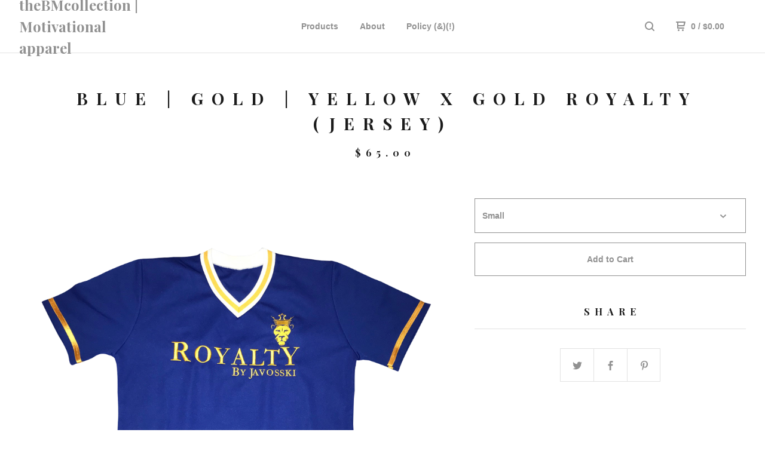

--- FILE ---
content_type: text/html; charset=utf-8
request_url: https://thebmcollection.bigcartel.com/product/blue-gold-yellow-x-gold-royalty-jersey
body_size: 5990
content:
<!DOCTYPE html>
  <head>
    <title>theBMcollection | Motivational apparel  &mdash; Blue | Gold | Yellow x Gold Royalty (JERSEY)</title>

    <meta charset="utf-8">
    <meta name="description" content="">
    <meta name="keywords" content="Hats, T-Shirts, Hoodies &amp; Crewnecks-Royalty, Hoodies &amp; Crewnecks-Better Woman , Shorts, Joggers, Jerseys, Infant Onesies, Fanny Packs, Hoodies &amp; Crewnecks-Better Man, Women’s Activewear , Tote bag">
    <meta name="viewport" content="width=device-width, initial-scale=1.0, maximum-scale=1.0, user-scalable=no" />

    
      <meta property="og:title" content="Blue | Gold | Yellow x Gold Royalty (JERSEY)">
      <meta property="og:type" content="product">
      <meta property="og:url" content="https://thebmcollection.bigcartel.com/product/blue-gold-yellow-x-gold-royalty-jersey">
      <meta property="og:image" content="https://assets.bigcartel.com/product_images/238653242/11.png">
      <meta property="og:site_name" content="theBMcollection | Motivational apparel ">
    

    <link href="/theme_stylesheets/238581012/1759070587/theme.css" media="screen" rel="stylesheet" type="text/css">

    <script src="//ajax.googleapis.com/ajax/libs/jquery/1.11.3/jquery.min.js" type="text/javascript"></script>
    <script src="https://assets.bigcartel.com/theme_assets/88/1.4.0/theme.js?v=1" type="text/javascript"></script>

    <!-- Served from Big Cartel Storefront -->
<!-- Big Cartel generated meta tags -->
<meta name="generator" content="Big Cartel" />
<meta name="author" content="theBMcollection | Motivational apparel" />
<meta name="referrer" content="strict-origin-when-cross-origin" />
<meta name="product_id" content="55501877" />
<meta name="product_name" content="Blue | Gold | Yellow x Gold Royalty (JERSEY)" />
<meta name="product_permalink" content="blue-gold-yellow-x-gold-royalty-jersey" />
<meta name="theme_name" content="Neat" />
<meta name="theme_version" content="1.4.0" />
<meta property="og:type" content="product" />
<meta property="og:site_name" content="theBMcollection | Motivational apparel" />
<meta property="og:title" content="Blue | Gold | Yellow x Gold Royalty (JERSEY)" />
<meta property="og:url" content="https://thebmcollection.bigcartel.com/product/blue-gold-yellow-x-gold-royalty-jersey" />
<meta property="og:image" content="https://assets.bigcartel.com/product_images/238653242/11.png?auto=format&amp;fit=max&amp;h=1200&amp;w=1200" />
<meta property="og:image:secure_url" content="https://assets.bigcartel.com/product_images/238653242/11.png?auto=format&amp;fit=max&amp;h=1200&amp;w=1200" />
<meta property="og:price:amount" content="65.00" />
<meta property="og:price:currency" content="USD" />
<meta property="og:availability" content="instock" />
<meta name="twitter:card" content="summary_large_image" />
<meta name="twitter:title" content="Blue | Gold | Yellow x Gold Royalty (JERSEY)" />
<meta name="twitter:image" content="https://assets.bigcartel.com/product_images/238653242/11.png?auto=format&amp;fit=max&amp;h=1200&amp;w=1200" />
<!-- end of generated meta tags -->

<!-- Big Cartel generated link tags -->
<link rel="preconnect" href="https://fonts.googleapis.com" />
<link rel="preconnect" href="https://fonts.gstatic.com" crossorigin="true" />
<link rel="stylesheet" href="//fonts.googleapis.com/css?family=Playfair+Display:400,500,700&amp;display=swap" type="text/css" title="Google Fonts" />
<link rel="canonical" href="https://www.thebmcollection.com/product/blue-gold-yellow-x-gold-royalty-jersey" />
<link rel="alternate" href="https://www.thebmcollection.com/products.xml" type="application/rss+xml" title="Product Feed" />
<link rel="icon" href="/favicon.svg" type="image/svg+xml" />
<link rel="icon" href="/favicon.ico" type="image/x-icon" />
<link rel="apple-touch-icon" href="/apple-touch-icon.png" />
<!-- end of generated link tags -->

<!-- Big Cartel generated structured data -->
<script type="application/ld+json">
{"@context":"https://schema.org","@type":"BreadcrumbList","itemListElement":[{"@type":"ListItem","position":1,"name":"Home","item":"https://www.thebmcollection.com/"},{"@type":"ListItem","position":2,"name":"Products","item":"https://www.thebmcollection.com/products"},{"@type":"ListItem","position":3,"name":"Jerseys","item":"https://www.thebmcollection.com/category/jerseys"},{"@type":"ListItem","position":4,"name":"Blue | Gold | Yellow x Gold Royalty (JERSEY)","item":"https://www.thebmcollection.com/product/blue-gold-yellow-x-gold-royalty-jersey"}]}
</script>
<script type="application/ld+json">
{"@context":"https://schema.org/","@type":"Product","name":"Blue | Gold | Yellow x Gold Royalty (JERSEY)","url":"https://www.thebmcollection.com/product/blue-gold-yellow-x-gold-royalty-jersey","description":"","sku":"55501877","image":["https://assets.bigcartel.com/product_images/238653242/11.png?auto=format\u0026fit=max\u0026h=1200\u0026w=1200"],"brand":{"@type":"Brand","name":"theBMcollection | Motivational apparel "},"offers":[{"@type":"Offer","name":"Blue | Gold | Yellow x Gold Royalty (JERSEY) (Small)","url":"https://www.thebmcollection.com/product/blue-gold-yellow-x-gold-royalty-jersey","sku":"201471866","price":"65.0","priceCurrency":"USD","priceValidUntil":"2027-01-20","availability":"https://schema.org/InStock","itemCondition":"NewCondition","additionalProperty":[{"@type":"PropertyValue","propertyID":"item_group_id","value":"55501877"}],"shippingDetails":[{"@type":"OfferShippingDetails","shippingDestination":{"@type":"DefinedRegion","addressCountry":"US"},"shippingRate":{"@type":"MonetaryAmount","value":"0.0","currency":"USD"}}]},{"@type":"Offer","name":"Blue | Gold | Yellow x Gold Royalty (JERSEY) (Medium)","url":"https://www.thebmcollection.com/product/blue-gold-yellow-x-gold-royalty-jersey","sku":"201471869","price":"65.0","priceCurrency":"USD","priceValidUntil":"2027-01-20","availability":"https://schema.org/InStock","itemCondition":"NewCondition","additionalProperty":[{"@type":"PropertyValue","propertyID":"item_group_id","value":"55501877"}],"shippingDetails":[{"@type":"OfferShippingDetails","shippingDestination":{"@type":"DefinedRegion","addressCountry":"US"},"shippingRate":{"@type":"MonetaryAmount","value":"0.0","currency":"USD"}}]},{"@type":"Offer","name":"Blue | Gold | Yellow x Gold Royalty (JERSEY) (Large)","url":"https://www.thebmcollection.com/product/blue-gold-yellow-x-gold-royalty-jersey","sku":"201471872","price":"65.0","priceCurrency":"USD","priceValidUntil":"2027-01-20","availability":"https://schema.org/InStock","itemCondition":"NewCondition","additionalProperty":[{"@type":"PropertyValue","propertyID":"item_group_id","value":"55501877"}],"shippingDetails":[{"@type":"OfferShippingDetails","shippingDestination":{"@type":"DefinedRegion","addressCountry":"US"},"shippingRate":{"@type":"MonetaryAmount","value":"0.0","currency":"USD"}}]},{"@type":"Offer","name":"Blue | Gold | Yellow x Gold Royalty (JERSEY) (X-Large)","url":"https://www.thebmcollection.com/product/blue-gold-yellow-x-gold-royalty-jersey","sku":"201471875","price":"65.0","priceCurrency":"USD","priceValidUntil":"2027-01-20","availability":"https://schema.org/InStock","itemCondition":"NewCondition","additionalProperty":[{"@type":"PropertyValue","propertyID":"item_group_id","value":"55501877"}],"shippingDetails":[{"@type":"OfferShippingDetails","shippingDestination":{"@type":"DefinedRegion","addressCountry":"US"},"shippingRate":{"@type":"MonetaryAmount","value":"0.0","currency":"USD"}}]},{"@type":"Offer","name":"Blue | Gold | Yellow x Gold Royalty (JERSEY) (2X-Large)","url":"https://www.thebmcollection.com/product/blue-gold-yellow-x-gold-royalty-jersey","sku":"201471878","price":"70.0","priceCurrency":"USD","priceValidUntil":"2027-01-20","availability":"https://schema.org/InStock","itemCondition":"NewCondition","additionalProperty":[{"@type":"PropertyValue","propertyID":"item_group_id","value":"55501877"}],"shippingDetails":[{"@type":"OfferShippingDetails","shippingDestination":{"@type":"DefinedRegion","addressCountry":"US"},"shippingRate":{"@type":"MonetaryAmount","value":"0.0","currency":"USD"}}]}]}
</script>

<!-- end of generated structured data -->

<script>
  window.bigcartel = window.bigcartel || {};
  window.bigcartel = {
    ...window.bigcartel,
    ...{"account":{"id":3210719,"host":"www.thebmcollection.com","bc_host":"thebmcollection.bigcartel.com","currency":"USD","country":{"code":"US","name":"United States"}},"theme":{"name":"Neat","version":"1.4.0","colors":{"button_background_color":"#000000","button_text_color":"#FFFFFF","button_hover_background_color":"#444444","background_color":"#ffffff","primary_text_color":"#111111","link_text_color":"#444444","link_hover_color":"#1b1b1b"}},"checkout":{"payments_enabled":true,"stripe_publishable_key":"pk_live_iMbj0iZ42rUrPyvXb30azVwM","paypal_merchant_id":"29CH3NLWVQJYE"},"product":{"id":55501877,"name":"Blue | Gold | Yellow x Gold Royalty (JERSEY)","permalink":"blue-gold-yellow-x-gold-royalty-jersey","position":133,"url":"/product/blue-gold-yellow-x-gold-royalty-jersey","status":"active","created_at":"2019-05-28T06:01:40.000Z","has_password_protection":false,"images":[{"url":"https://assets.bigcartel.com/product_images/238653242/11.png?auto=format\u0026fit=max\u0026h=1000\u0026w=1000","width":1512,"height":1514}],"price":65.0,"default_price":65.0,"tax":0.0,"on_sale":false,"description":"","has_option_groups":false,"options":[{"id":201471866,"name":"Small","price":65.0,"sold_out":false,"has_custom_price":false,"option_group_values":[]},{"id":201471869,"name":"Medium","price":65.0,"sold_out":false,"has_custom_price":false,"option_group_values":[]},{"id":201471872,"name":"Large","price":65.0,"sold_out":false,"has_custom_price":false,"option_group_values":[]},{"id":201471875,"name":"X-Large","price":65.0,"sold_out":false,"has_custom_price":false,"option_group_values":[]},{"id":201471878,"name":"2X-Large","price":70.0,"sold_out":false,"has_custom_price":true,"option_group_values":[]}],"artists":[],"categories":[{"id":14444584,"name":"Jerseys","permalink":"jerseys","url":"/category/jerseys"}],"option_groups":[],"shipping":[{"amount_alone":0.0,"amount_with_others":0.0,"country":{"id":43,"name":"United States","code":"US"}}]},"page":{"type":"product"}}
  }
</script>
<script id="stripe-js" src="https://js.stripe.com/v3/" async></script>
<script async src="https://www.paypal.com/sdk/js?client-id=AbPSFDwkxJ_Pxau-Ek8nKIMWIanP8jhAdSXX5MbFoCq_VkpAHX7DZEbfTARicVRWOVUgeUt44lu7oHF-&merchant-id=29CH3NLWVQJYE&currency=USD&components=messages,buttons" data-partner-attribution-id="BigCartel_SP_PPCP" data-namespace="PayPalSDK"></script>
<style type="text/css">.bc-product-video-embed { width: 100%; max-width: 640px; margin: 0 auto 1rem; } .bc-product-video-embed iframe { aspect-ratio: 16 / 9; width: 100%; border: 0; }</style>
<script type="text/javascript">
  var _bcaq = _bcaq || [];
  _bcaq.push(['_setUrl','stats1.bigcartel.com']);_bcaq.push(['_trackVisit','3210719']);_bcaq.push(['_trackProduct','55501877','3210719']);
  (function() {
    var bca = document.createElement('script'); bca.type = 'text/javascript'; bca.async = true;
    bca.src = '/stats.min.js';
    var s = document.getElementsByTagName('script')[0]; s.parentNode.insertBefore(bca, s);
  })();
</script>
<script src="/assets/currency-formatter-e6d2ec3fd19a4c813ec8b993b852eccecac4da727de1c7e1ecbf0a335278e93a.js"></script>
  
<style></style>
</head>

  <body id="product" class="theme">
  <div class="wrap">
	    <header class="page">
      <div class="logo text">
        <a href="/" title="theBMcollection | Motivational apparel ">
          
          theBMcollection | Motivational apparel 
          
        </a>
      </div>
      <nav class="sections">
        <ul class="navigation">
          <li><a href="/products" title="Products">Products</a></li>
          
          <li><a title="View About" href="/about">About</a></li>
          
          <li><a title="View Policy (&amp;)(!)" href="/policy">Policy (&)(!)</a></li>
          
        </ul>
      </nav>
      <nav class="utility">
        <ul>
          
            <li>
              <a href="#search">
                <svg xmlns="http://www.w3.org/2000/svg" width="16" height="16" viewBox="0 0 16 16"><path d="M15.707 14.293l-3.112-3.092-.006-.004c.882-1.197 1.411-2.597 1.411-4.197 0-3.859-3.141-7-7-7s-7 3.1-7 7 3.141 7 7 7c1.575 0 3.025-.529 4.196-1.41v.006l3.093 3.111c.199.193.411.293.711.293s.512-.098.707-.293c.391-.407.393-1.007-.007-1.414zm-8.707-2.293c-2.757 0-5-2.243-5-5s2.243-5 5-5 5 2.2 5 5-2.243 5-5 5z"/></svg>
              </a>
            </li>
          
          <li class="cart">
            <a href="/cart">
              <svg xmlns="http://www.w3.org/2000/svg" width="16" height="16" viewBox="0 0 16 16"><path d="M15.202 0h-14.188c-.561 0-1.014.4-1.014 1s.453 1 1 1h1v9c0 .6.5 1 1 1h10c.56 0 1-.447 1-1s-.44-1-1-1h-9v-2h9.175c.56 0 1.124-.435 1.259-.97l1.536-6.06c.136-.57-.17-.97-.77-.97zm-2.596 6h-8.606v-4h9.397l-.791 4z"/><circle cx="4.5" cy="14.5" r="1.5"/><circle cx="11.5" cy="14.5" r="1.5"/></svg>
              0 <span class="desktop">/ <span class="currency_sign">$</span>0.00</span>
            </a>
          </li>
          <li>
            <a href="#nav" class="nav_trigger mobile">
              <svg xmlns="http://www.w3.org/2000/svg" width="16" height="10" viewBox="0 0 16 10"><path d="M15.5 0h-15c-.276 0-.5.2-.5.5v1c0 .3.2.5.5.5h15c.276 0 .5-.2.5-.5v-1c0-.3-.2-.5-.5-.5zM15.5 4h-15c-.276 0-.5.2-.5.5v1c0 .3.2.5.5.5h15c.276 0 .5-.2.5-.5v-1c0-.3-.2-.5-.5-.5zM15.5 8h-15c-.276 0-.5.2-.5.5v1c0 .3.2.5.5.5h15c.276 0 .5-.224.5-.5v-1c0-.3-.2-.5-.5-.5z"/></svg>
            </a>
          </li>
        </ul>
      </nav>
    </header>

    <div class="mobile_nav">
  		<a href="#" class="close_nav">
  			<svg xmlns="http://www.w3.org/2000/svg" width="15" height="15" viewBox="0 0 10 10"><path d="M7.924 6.51l-2.474-2.475 2.475-2.475c.196-.195.196-.512 0-.707l-.708-.753c-.195-.195-.512-.195-.707 0l-2.474 2.521-2.475-2.475c-.195-.195-.512-.195-.707 0l-.707.754c-.196.195-.196.5 0 .707l2.475 2.475-2.475 2.428c-.196.195-.196.5 0 .707l.707.7c.195.2.5.2.7 0l2.475-2.475 2.481 2.482c.195.2.5.2.7 0l.707-.707c.204-.217.183-.517-.017-.707z"/></svg>
  		</a>
  		<ul>
  		  <li><a href="/products" title="Products">Products</a></li>
  		  
  		    <li><a title="View About" href="/about">About</a></li>
  		  
  		    <li><a title="View Policy (&amp;)(!)" href="/policy">Policy (&)(!)</a></li>
  		  
  		  <li><a href="/contact" title="Contact">Contact</a></li>
  		</ul>
	  </div>
    
      <section class="content">
  <h1>Blue | Gold | Yellow x Gold Royalty (JERSEY)</h1>

  
  <h4><span class="currency_sign">$</span>65.00</em></h4>
  

  <section class="product_image ">
    <div class="default_image">
      
        <img src="https://assets.bigcartel.com/product_images/238653242/11.png?auto=format&fit=max&w=1000" alt="Image of Blue | Gold | Yellow x Gold Royalty (JERSEY)" class="primary_image">
      
    </div>
    
  </section>

  <section class="product_description">
    

    
    
    
	    
	    <form method="post" action="/cart">
	      
	      <div class="select">
	        <select name="cart[add][id]" id="option"><option value="201471866">Small</option>
<option value="201471869">Medium</option>
<option value="201471872">Large</option>
<option value="201471875">X-Large</option>
<option value="201471878">2X-Large - <span class="currency_sign">$</span>70.00</option></select>
	        <svg xmlns="http://www.w3.org/2000/svg" xmlns:xlink="http://www.w3.org/1999/xlink" version="1.1" x="0px" y="0px" width="10.001px" height="6px" viewBox="0 0 10.001 6" xml:space="preserve"><path class="down_arrow" d="M9.852 1.537c0.199-0.189 0.199-0.496 0-0.684L9.135 0.17C8.938-0.02 8.617-0.02 8.4 0.17L5.016 3.5 L1.582 0.143c-0.199-0.189-0.52-0.189-0.717 0L0.148 0.826c-0.197 0.188-0.197 0.5 0 0.684l4.508 4.3 c0.199 0.2 0.5 0.2 0.7 0L9.852 1.537z"/></svg>
	      </div>
	      
	      <button name="submit" type="submit" title="Add to Cart">Add to Cart</button>
	    </form>
    

    
      <h4>Share</h4>
      <ul class="social_links">
        <li><a target="_blank" href="http://twitter.com/share?url=https://thebmcollection.bigcartel.com/product/blue-gold-yellow-x-gold-royalty-jersey&text=Check out theBMcollection | Motivational apparel 's"><svg xmlns="http://www.w3.org/2000/svg" width="16" height="16" viewBox="0 150.857 612 490.298" enable-background="new 0 150.857 612 490.298"><path d="M605.886 208.899c-22.068 9.841-45.777 16.493-70.667 19.486 25.397-15.318 44.908-39.572 54.106-68.477-23.776 14.186-50.104 24.48-78.14 30.037-22.442-24.058-54.426-39.088-89.817-39.088-67.956 0-123.055 55.41-123.055 123.765 0 9.7 1.083 19.144 3.182 28.207-102.265-5.171-192.933-54.438-253.625-129.322-10.587 18.287-16.659 39.547-16.659 62.228 0 42.944 21.726 80.833 54.744 103.024-20.172-.637-39.15-6.206-55.729-15.478-.012.52-.012 1.041-.012 1.561 0 59.97 42.418 109.988 98.709 121.366-10.331 2.833-21.193 4.345-32.417 4.345-7.932 0-15.637-.777-23.152-2.222 15.662 49.169 61.103 84.959 114.946 85.956-42.112 33.195-95.172 52.981-152.823 52.981-9.933 0-19.725-.588-29.352-1.726 54.456 35.116 119.138 55.612 188.619 55.612 226.33 0 350.101-188.601 350.101-352.164 0-5.367-.123-10.698-.361-16.016 24.039-17.458 44.903-39.264 61.402-64.075z"/></svg></a>
        <li><a target="_blank" href="https://www.facebook.com/sharer/sharer.php?u=https://thebmcollection.bigcartel.com/product/blue-gold-yellow-x-gold-royalty-jersey"><svg xmlns="http://www.w3.org/2000/svg" width="9" height="16" viewBox="157.162 90 297.799 612" enable-background="new 157.162 90 297.799 612"><path d="M369.036 193.795h85.68v-103.795h-121.054c-97.553 19.707-98.776 108.936-98.776 108.936v105.753h-77.724v102.938h77.724v294.373h108.324v-294.617h102.081l9.67-102.938h-111.017v-75.521c-.123-33.171 25.092-35.129 25.092-35.129z"/></svg></a>
        <li><a target="_blank" href="http://pinterest.com/pin/create/button/?url=https://thebmcollection.bigcartel.com/product/blue-gold-yellow-x-gold-royalty-jersey&media=https://assets.bigcartel.com/product_images/238653242/11.png&description="><svg xmlns="http://www.w3.org/2000/svg" width="12" height="16" viewBox="0 0 12 16"><path d="M4.933 10.582c-.406 2.203-.9 4.314-2.366 5.418-.452-3.329.665-5.829 1.183-8.484-.884-1.516.15-4.616 1.95-3.885 2.315.969-2 5.769.9 6.339 3.001.6 4.225-5.401 2.365-7.36-2.68-2.83-7.865-.11-7.165 3.986.154 1 1.1 1.3.4 2.658-1.72-.396-2.234-1.804-2.168-3.68.106-3.071 2.661-5.222 5.223-5.52 3.24-.376 6.3 1.2 6.7 4.396.473 3.568-1.462 7.433-4.927 7.2-.965-.15-1.328-.65-2.128-1.068z"/></svg></a>
      </ul>
    

  </section>
</section>


    

    <footer>
      <nav class="footernav">
        <ul>
          <li><a href="/" title="theBMcollection | Motivational apparel ">Home</a></li>
          
          <li><a href="/contact" title="Contact">Contact</a></li>
          
        </ul>
      </nav>
  	  
      <cite><span class="badge"><a href="https://www.bigcartel.com/?utm_source=bigcartel&utm_medium=storefront&utm_campaign=3210719&utm_term=thebmcollection" data-bc-hook="attribution">Powered by Big Cartel</a></span></cite>
    </footer>

    
      <form action="/products" method="get" class="search">
        <input type="text" name="search" id="search" placeholder="Search products...">
		<a href="#" class="close_search">
			<svg xmlns="http://www.w3.org/2000/svg" width="15" height="15" viewBox="0 0 10 10"><path d="M7.924 6.51l-2.474-2.475 2.475-2.475c.196-.195.196-.512 0-.707l-.708-.753c-.195-.195-.512-.195-.707 0l-2.474 2.521-2.475-2.475c-.195-.195-.512-.195-.707 0l-.707.754c-.196.195-.196.5 0 .707l2.475 2.475-2.475 2.428c-.196.195-.196.5 0 .707l.707.7c.195.2.5.2.7 0l2.475-2.475 2.481 2.482c.195.2.5.2.7 0l.707-.707c.204-.217.183-.517-.017-.707z"/></svg>
		</a>
      </form>
    
  </div>
  <script>
    $(function() {
  		if ($('.slides-container').length) { 
  			$('.slideshow').superslides({
  				hashchange: false,
  				pagination:false,
  				play: 6000
  			});
  		}
    });
  </script>


<script defer src="https://static.cloudflareinsights.com/beacon.min.js/vcd15cbe7772f49c399c6a5babf22c1241717689176015" integrity="sha512-ZpsOmlRQV6y907TI0dKBHq9Md29nnaEIPlkf84rnaERnq6zvWvPUqr2ft8M1aS28oN72PdrCzSjY4U6VaAw1EQ==" data-cf-beacon='{"rayId":"9c0b52e6198ddf63","version":"2025.9.1","serverTiming":{"name":{"cfExtPri":true,"cfEdge":true,"cfOrigin":true,"cfL4":true,"cfSpeedBrain":true,"cfCacheStatus":true}},"token":"44d6648085c9451aa740849b0372227e","b":1}' crossorigin="anonymous"></script>
</body>
</html>